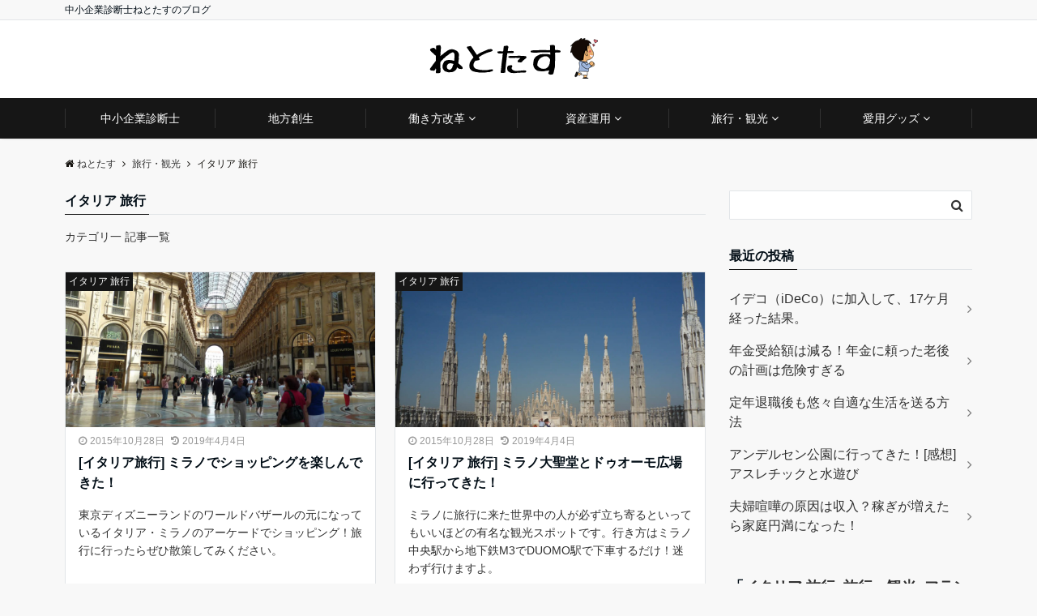

--- FILE ---
content_type: text/html; charset=UTF-8
request_url: https://netotas.net/category/travel/italy
body_size: 12647
content:
<!DOCTYPE html>
<html lang="ja" dir="ltr"><head prefix="og: http://ogp.me/ns# fb: http://ogp.me/ns/fb# article: http://ogp.me/ns/article#"><meta charset="UTF-8"><meta name="viewport" content="width=device-width,initial-scale=1.0"><meta name="keywords" content="イタリア 旅行" ><meta name="description" content="イタリア 旅行 - カテゴリ一 記事一覧"><meta name="twitter:card" content="summary_large_image"><meta name="twitter:site" content="netotas"><meta name="twitter:title" content="イタリア 旅行 - カテゴリ一 記事一覧 | ねとたす"><meta name="twitter:description" content="イタリア 旅行 - カテゴリ一 記事一覧" /><title>イタリア 旅行 &#8211; ねとたす</title><link rel='dns-prefetch' href='//ajax.googleapis.com' /><link rel='dns-prefetch' href='//maxcdn.bootstrapcdn.com' /><link rel="alternate" type="application/rss+xml" title="ねとたす &raquo; フィード" href="https://netotas.net/feed" /><link rel="alternate" type="application/rss+xml" title="ねとたす &raquo; コメントフィード" href="https://netotas.net/comments/feed" /><link rel="alternate" type="application/rss+xml" title="ねとたす &raquo; イタリア 旅行 カテゴリーのフィード" href="https://netotas.net/category/travel/italy/feed" /><link rel='stylesheet' id='wp-block-library-css'  href='https://netotas.net/wp/wp-includes/css/dist/block-library/style.min.css?ver=5.4.18' type='text/css' media='all' /><link rel='stylesheet' id='toc-screen-css'  href='https://netotas.net/wp/wp-content/plugins/table-of-contents-plus/screen.min.css?ver=2002' type='text/css' media='all' /><link rel='stylesheet' id='wordpress-popular-posts-css-css'  href='https://netotas.net/wp/wp-content/plugins/wordpress-popular-posts/assets/css/wpp.css?ver=5.1.0' type='text/css' media='all' /><link rel='stylesheet' id='emanon-swiper-css-css'  href='https://netotas.net/wp/wp-content/themes/emanon-business/lib/css/swiper.min.css?ver=5.4.18' type='text/css' media='all' /><link rel='stylesheet' id='emanon-style-min-css'  href='https://netotas.net/wp/wp-content/themes/emanon-pro/style-min.css?ver=5.4.18' type='text/css' media='all' /><link crossorigin="anonymous" rel='subresource' id='font-awesome-css'  href='https://maxcdn.bootstrapcdn.com/font-awesome/4.7.0/css/font-awesome.min.css?ver=5.4.18' type='text/css' media='all' /><script type='text/javascript'>/* <![CDATA[ */var wpp_params = {"sampling_active":"0","sampling_rate":"100","ajax_url":"https:\/\/netotas.net\/wp-json\/wordpress-popular-posts\/v1\/popular-posts","ID":"","token":"c3cf4096f4","debug":""};/* ]]> */</script><script type='text/javascript' src='https://netotas.net/wp/wp-content/plugins/wordpress-popular-posts/assets/js/wpp-5.0.0.min.js?ver=5.1.0'></script><link rel='https://api.w.org/' href='https://netotas.net/wp-json/' /><link rel="EditURI" type="application/rsd+xml" title="RSD" href="https://netotas.net/wp/xmlrpc.php?rsd" /><link rel="wlwmanifest" type="application/wlwmanifest+xml" href="https://netotas.net/wp/wp-includes/wlwmanifest.xml" /> <style type="text/css">.sfs-subscriber-count { width: 88px; overflow: hidden; height: 26px; color: #424242; font: 9px Verdana, Geneva, sans-serif; letter-spacing: 1px; }.sfs-count { width: 86px; height: 17px; line-height: 17px; margin: 0 auto; background: #ccc; border: 1px solid #909090; border-top-color: #fff; border-left-color: #fff; }.sfs-count span { display: inline-block; height: 11px; line-height: 12px; margin: 2px 1px 2px 2px; padding: 0 2px 0 3px; background: #e4e4e4; border: 1px solid #a2a2a2; border-bottom-color: #fff; border-right-color: #fff; }.sfs-stats { font-size: 6px; line-height: 6px; margin: 1px 0 0 1px; word-spacing: 2px; text-align: center; text-transform: uppercase; }</style><style type="text/css">div#toc_container {width: 66%;}div#toc_container ul li {font-size: 85%;}</style><style>/*---main color--*/#gnav,.global-nav li ul li,.mb-horizontal-nav{background-color:#161616;}.fa,.required,.widget-line a{color:#161616;}#wp-calendar a{color:#161616;font-weight: bold;}.cat-name, .sticky .cat-name{background-color:#161616;}.pagination a:hover,.pagination .current{background-color:#161616;border:solid 1px #161616;}.wpp-list li a:before{background-color:#161616;}.loader{position:absolute;top:0;left:0;bottom:0;right:0;margin:auto;border-left:6px solid #161616;}/*--link color--*/#gnav .global-nav .current-menu-item > a,#gnav .global-nav .current-menu-item > a .fa,#modal-global-nav-container .current-menu-item a,#modal-global-nav-container .sub-menu .current-menu-item a,.side-widget .current-menu-item a,.mb-horizontal-nav-inner .current-menu-item a,.mb-horizontal-nav-inner .current-menu-item a .fa,.entry-title a:active,.pagination a,.post-nav .fa{color:#777;}.global-nav-default > li:first-child:before, .global-nav-default > li:after{background-color:#777;}.article-body a{color:#777;}.follow-line a{color:#161616;}.author-profile-text .author-name a{color:#777;}.recommend-date a {display:block;text-decoration:none;color:#000c15;}.next-page .post-page-numbers.current span{background-color:#aaa;color:#fff;}.next-page a span {background-color:#fff;color:#777;}.comment-page-link .page-numbers{background-color:#fff;color:#777;}.comment-page-link .current{background-color:#aaa;color:#fff;}.side-widget li a:after{color:#777;}blockquote a, .box-default a, .box-info a{color:#777;}.follow-user-url a:hover .fa{color:#777;}.popular-post-rank{border-color:#777 transparent transparent transparent;}/*--link hover--*/a:hover,.global-nav a:hover,.side-widget a:hover,.side-widget li a:hover:before,#wp-calendar a:hover,.entry-title a:hover,.footer-follow-btn a:hover .fa{color:#aaa;}.scroll-nav-inner li:after{background-color:#aaa;}.featured-title h2:hover{color:#aaa;}.author-profile-text .author-name a:hover{color:#aaa;}follow-user-url a:hover .fa{color:#aaa;}.next-page a span:hover{background-color:#aaa;color:#fff;}.comment-page-link .page-numbers:hover{background-color:#aaa;color:#fff;}.tagcloud a:hover{border:solid 1px #aaa;color:#aaa;}blockquote a:hover, .box-default a:hover, .box-info a:hover{color:#aaa;}#modal-global-nav-container .global-nav-default li a:hover{color:#aaa;}.side-widget li a:hover:after{color:#aaa;}.widget-contact a:hover .fa{color:#aaa;}#sidebar-cta {border:solid 4px #aaa;}.popular-post li a:hover .popular-post-rank{border-color:#aaa transparent transparent transparent;}/*--btn color--*/.btn-more{background-color:#9b8d77;border:solid 1px #9b8d77;}.btn a{background-color:#9b8d77;color:#fff;}.btn a:hover{color:#fff;}.btn-border{display:block;padding:8px 16px;border:solid 1px #9b8d77;}.btn-border .fa{color:#9b8d77;}input[type=submit]{background-color:#9b8d77;color:#fff;}/* gutenberg File */.wp-block-file .wp-block-file__button{display:inline-block;padding:8px 32px!important;border-radius:4px!important;line-height:1.5!important;border-bottom:solid 3px rgba(0,0,0,0.2)!important;background-color:#9b8d77!important;color:#fff!important;font-size:16px!important}/* gutenberg button */.wp-block-button a{text-decoration:none;}/* gutenberg Media & Text */.wp-block-media-text p{line-height:1;margin-bottom:16px;}/* gutenberg pullquote */.wp-block-pullquote blockquote{margin:0!important;border:none!important;quotes:none!important;background-color:inherit!important;}.wp-block-pullquote{border-top:3px solid #e2e5e8;border-bottom:3px solid #e2e5e8;color:#303030;}/*--header-*/.header-area-height{height:96px;}.header-brand {line-height:96px;}.header,.header-area-height-line #gnav{background-color:#fff;}.top-bar{background-color:#f8f8f8;}.site-description {color:#000c15}.header-table .site-description{line-height:1.5;font-size:12px;}.header-site-name a{color:#000c15}.header-site-name a:hover{color:#aaa;}.header-logo img, .modal-header-logo img{max-height:50px;}.global-nav-line li a{color:#000c15;}#mb-scroll-nav .header-site-name a{color:#000c15;font-size:16px;}#mb-scroll-nav .header-site-name a:hover{color:#aaa;}@media screen and ( min-width: 768px ){.header-site-name a{font-size:24px;}.header-area-height,.header-widget{height:96px;}.header-brand {line-height:96px;}}@media screen and ( min-width: 992px ){.header-logo img{max-height:50px;}}/*--modal menu--*/.modal-menu{position:absolute;top:50%;right:0;-webkit-transform:translateY(-50%);transform:translateY(-50%);z-index:999;}.modal-menu .modal-gloval-icon{float:left;margin-bottom:6px;}.modal-menu .slicknav_no-text{margin:0;}.modal-menu .modal-gloval-icon-bar{display:block;width:32px;height:3px;border-radius:4px;-webkit-transition:all 0.2s;transition:all 0.2s;}.modal-menu .modal-gloval-icon-bar + .modal-gloval-icon-bar{margin-top:6px;}.modal-menu .modal-menutxt{display:block;text-align:center;font-size:12px;font-size:1.2rem;color:#000c15;}.modal-menu .modal-gloval-icon-bar{background-color:#9b8d77;}#modal-global-nav-container{background-color:#fff;}#modal-global-nav-container .modal-header-site-name a{color:#000c15;}#modal-global-nav-container .global-nav li ul li{background-color:#fff;}#modal-global-nav-container .global-nav-default li a{color:#000c15;}/*--featured section--*/.featured{position:relative;overflow:hidden;background-color:#e8edf8;}.featured:before{position:absolute;content:"";top:0;right:0;bottom:0;left:0;background-image:url(https://netotas.net/wp/wp-content/themes/emanon-business/lib/images/emanon-header-img.jpg);background-position:center;background-size:cover;background-repeat:no-repeat;opacity:1;-webkit-filter:blur(0px);filter: blur(0px);-webkit-transform: translate(0);transform: translate(0);}.featured-overlay{position: absolute;top:0;left:0;right:0;bottom:0;background:url(https://netotas.net/wp/wp-content/themes/emanon-pro/lib/images/overlay-dots.png);margin:auto;z-index:200;}/*--slick slider for front page & LP--*/.slick-slider{-moz-box-sizing:border-box;box-sizing:border-box;-webkit-user-select:none;-moz-user-select:none;-ms-user-select:none;user-select:none;-webkit-touch-callout:none;-khtml-user-select:none;-ms-touch-action:pan-y;touch-action:pan-y;-webkit-tap-highlight-color:rgba(0,0,0,0)}.slick-list,.slick-slider{display:block;position:relative}.slick-list{overflow:hidden;margin:0;padding:0}.slick-list:focus{outline:0}.slick-list.dragging{cursor:pointer;cursor:hand}.slick-slider .slick-list,.slick-slider .slick-track{-webkit-transform:translate3d(0,0,0);-moz-transform:translate3d(0,0,0);-ms-transform:translate3d(0,0,0);-o-transform:translate3d(0,0,0);transform:translate3d(0,0,0)}.slick-track{display:block;position:relative;top:0;left:0;margin:40px 0}.slick-track:after,.slick-track:before{display:table;content:''}.slick-track:after{clear:both}.slick-loading .slick-track{visibility:hidden}.slick-slide{display:none;float:left;height:100%;min-height:1px}[dir='rtl'].slick-slide{float:right}.slick-slide.slick-loading img{display:none}.slick-slide.dragging img{pointer-events:none}.slick-initialized .slick-slide{display:block}.slick-loading .slick-slide{visibility:hidden}.slick-vertical .slick-slide{display:block;height:auto;border:solid 1px transparent}.slick-arrow.slick-hidden{display:none}.slick-next:before,.slick-prev:before{content:""}.slick-next{display:block;position:absolute;top:50%;right:-11px;padding:0;width:16px;height:16px;border-color:#777;border-style:solid;border-width:3px 3px 0 0;background-color:transparent;cursor:pointer;text-indent:-9999px;-webkit-transform:rotate(45deg);-moz-transform:rotate(45deg);-ms-transform:rotate(45deg);-o-transform:rotate(45deg);transform:rotate(45deg)}.slick-prev{display:block;position:absolute;top:50%;left:-11px;padding:0;width:16px;height:16px;border-color:#777;border-style:solid;border-width:3px 3px 0 0;background-color:transparent;cursor:pointer;text-indent:-9999px;-webkit-transform:rotate(-135deg);-moz-transform:rotate(-135deg);-ms-transform:rotate(-135deg);-o-transform:rotate(-135deg);transform:rotate(-135deg)}@media screen and ( min-width: 768px ){.slick-next{right:-32px;width:32px;height:32px;}.slick-prev{left:-32px;width:32px;height:32px;}}/*---下ボーダー（2カラー）--*/.front-top-widget-box h2, .front-bottom-widget-box h2{margin-bottom: -1px;}.front-top-widget-box h2 > span, .front-bottom-widget-box h2 > span{display:inline-block;padding:0 4px 4px 0;border-bottom:solid 1px #161616;}.entry-header {border-bottom:solid 1px #e2e5e8;}.entry-header h2{margin-bottom: -1px;}.entry-header h2 > span{display:inline-block;padding:0 4px 4px 0;border-bottom:solid 1px #161616;}.archive-title {border-bottom:solid 1px #e2e5e8;}.archive-title h1{margin-bottom: -1px;}.archive-title h1 > span{display:inline-block;padding:0 4px 4px 0;border-bottom:solid 1px #161616;}/*--h2 style--*//*---左ボーダー＋背景--*/.article-body h2{padding:8px 0 8px 12px;border-left:solid 4px #161616;background-color:#f0f0f0;}/*--h3 style--*//*--下ボーダー--*/.article-body h3:not(.block-pr-box-heading):not(.block-cta-heading):not(.block-pricing-table-heading):not(.block-member-name):not(.showcase-box-heading),.page-bottom-widget h3{padding:6px 0;border-bottom:solid 2px #161616;}/*--h4 style--*//*---無し--*/.article-body h4{padding:4px 0;}/*--sidebar style--*//*---下ボーダー（2カラー）--*/.side-widget-title {border-bottom:1px solid #e2e5e8;}.side-widget-title h3 {margin-bottom: -1px;}.side-widget-title span{display:inline-block;padding:0 4px 4px 0;border-bottom:solid 1px #161616;}/*--post cta--*/.cta-post{border-top:5px solid #161616;border-bottom:solid 5px #161616;}/*--post cta common--*/.cta-common-background{background-color:#fff;}.cta-common-title h3{color:#000c15;}.cta-common-text, .cta-common-text h3, .cta-common-text h4, .cta-common-text h5, .cta-common-text h6{color:#303030;}.cta-common-btn a{background-color:#9b8d77;color:#fff;}.cta-common-btn input[type=submit]{background-color:#9b8d77;color:#fff;border-top:solid 2px rgba(255,255,255,0.2);border-bottom:solid 4px rgba(0,0,0,0.2);}/*--post cta a--*/.cta-a-background{background-color:#fff;}.cta-a-title h3{color:#000c15;}.cta-a-text, .cta-a-text h3, .cta-a-text h4, .cta-a-text h5, .cta-a-text h6{color:#303030;}.cta-a-btn a{background-color:#9b8d77;color:#fff;}.cta-a-btn input[type=submit]{background-color:#9b8d77;color:#fff;border-top:solid 2px rgba(255,255,255,0.2);border-bottom:solid 4px rgba(0,0,0,0.2);}/*--post cta b--*/.cta-b-background{background-color:#fff;}.cta-b-title h3{color:#000c15;}.cta-b-text, .cta-b-text h3, .cta-b-text h4, .cta-b-text h5, .cta-b-text h6{color:#303030;}.cta-b-btn a{background-color:#9b8d77;color:#fff;}.cta-b-btn input[type=submit]{background-color:#9b8d77;color:#fff;border-top:solid 2px rgba(255,255,255,0.2);border-bottom:solid 4px rgba(0,0,0,0.2);}/*--post cta c-*/.cta-c-background{background-color:#fff;}.cta-c-title h3{color:#000c15;}.cta-c-text, .cta-c-text h3, .cta-c-text h4, .cta-c-text h5, .cta-c-text h6{color:#303030;}.cta-c-btn a{background-color:#9b8d77;color:#fff;}.cta-c-btn input[type=submit]{background-color:#9b8d77;color:#fff;border-top:solid 2px rgba(255,255,255,0.2);border-bottom:solid 4px rgba(0,0,0,0.2);}/*--post cta d--*/.cta-d-background{background-color:#fff;}.cta-d-title h3{color:#000c15;}.cta-d-text, .cta-d-text h3, .cta-d-text h4, .cta-d-text h5, .cta-d-text h6{color:#303030;}.cta-d-btn a{background-color:#9b8d77;color:#fff;}.cta-d-btn input[type=submit]{background-color:#9b8d77;color:#fff;border-top:solid 2px rgba(255,255,255,0.2);border-bottom:solid 4px rgba(0,0,0,0.2);}@media screen and ( min-width: 768px ){.cta-common-image{float:left;padding-right:4%;width:50%}.cta-a-image{float:left;padding-right:4%;width:50%}.cta-c-image{float:left;padding-right:4%;width:50%}.cta-d-image{float:left;padding-right:4%;width:50%}}/*--article footer--*/.article-footer{padding:32px 16px 24px 16px;}@media screen and (min-width: 992px){.article-footer{padding:64px 32px 56px 32px;}}@media screen and (min-width: 1200px){.article-footer{padding:64px 72px 56px 72px;}}/*--remodal's necessary styles--*/html.remodal-is-locked{overflow:hidden;-ms-touch-action:none;touch-action:none}.remodal{overflow:scroll;-webkit-overflow-scrolling:touch;}.remodal,[data-remodal-id]{display:none}.remodal-overlay{position:fixed;z-index:9998;top:-5000px;right:-5000px;bottom:-5000px;left:-5000px;display:none}.remodal-wrapper{position:fixed;z-index:9999;top:0;right:0;bottom:0;left:0;display:none;overflow:auto;text-align:center;-webkit-overflow-scrolling:touch}.remodal-wrapper:after{display:inline-block;height:100%;margin-left:-0.05em;content:""}.remodal-overlay,.remodal-wrapper{-webkit-backface-visibility:hidden;backface-visibility:hidden}.remodal{position:relative;outline:0;}.remodal-is-initialized{display:inline-block}/*--remodal's default mobile first theme--*/.remodal-bg.remodal-is-opened,.remodal-bg.remodal-is-opening{-webkit-filter:blur(3px);filter:blur(3px)}.remodal-overlay{background:rgba(43,46,56,.9)}.remodal-overlay.remodal-is-closing,.remodal-overlay.remodal-is-opening{-webkit-animation-duration:0.3s;animation-duration:0.3s;-webkit-animation-fill-mode:forwards;animation-fill-mode:forwards}.remodal-overlay.remodal-is-opening{-webkit-animation-name:c;animation-name:c}.remodal-overlay.remodal-is-closing{-webkit-animation-name:d;animation-name:d}.remodal-wrapper{padding:16px}.remodal{box-sizing:border-box;width:100%;-webkit-transform:translate3d(0,0,0);transform:translate3d(0,0,0);color:#2b2e38;background:#fff;}.remodal.remodal-is-closing,.remodal.remodal-is-opening{-webkit-animation-duration:0.3s;animation-duration:0.3s;-webkit-animation-fill-mode:forwards;animation-fill-mode:forwards}.remodal.remodal-is-opening{-webkit-animation-name:a;animation-name:a}.remodal.remodal-is-closing{-webkit-animation-name:b;animation-name:b}.remodal,.remodal-wrapper:after{vertical-align:middle}.remodal-close{position:absolute;top:-32px;right:0;display:block;overflow:visible;width:32px;height:32px;margin:0;padding:0;cursor:pointer;-webkit-transition:color 0.2s;transition:color 0.2s;text-decoration:none;color:#fff;border:0;outline:0;background:#b5b5b5;}.modal-global-nav-close{position:absolute;top:0;right:0;display:block;overflow:visible;width:32px;height:32px;margin:0;padding:0;cursor:pointer;-webkit-transition:color 0.2s;transition:color 0.2s;text-decoration:none;color:#fff;border:0;outline:0;background:#9b8d77;}.remodal-close:focus,.remodal-close:hover{color:#2b2e38}.remodal-close:before{font-family:Arial,Helvetica CY,Nimbus Sans L,sans-serif!important;font-size:32px;line-height:32px;position:absolute;top:0;left:0;display:block;width:32px;content:"\00d7";text-align:center;}.remodal-cancel,.remodal-confirm{font:inherit;display:inline-block;overflow:visible;min-width:110px;margin:0;padding:9pt 0;cursor:pointer;-webkit-transition:background 0.2s;transition:background 0.2s;text-align:center;vertical-align:middle;text-decoration:none;border:0;outline:0}.remodal-confirm{color:#fff;background:#81c784}.remodal-confirm:focus,.remodal-confirm:hover{background:#66bb6a}.remodal-cancel{color:#fff;background:#e57373}.remodal-cancel:focus,.remodal-cancel:hover{background:#ef5350}.remodal-cancel::-moz-focus-inner,.remodal-close::-moz-focus-inner,.remodal-confirm::-moz-focus-inner{padding:0;border:0}@-webkit-keyframes a{0%{-webkit-transform:scale(1.05);transform:scale(1.05);opacity:0}to{-webkit-transform:none;transform:none;opacity:1}}@keyframes a{0%{-webkit-transform:scale(1.05);transform:scale(1.05);opacity:0}to{-webkit-transform:none;transform:none;opacity:1}}@-webkit-keyframes b{0%{-webkit-transform:scale(1);transform:scale(1);opacity:1}to{-webkit-transform:scale(0.95);transform:scale(0.95);opacity:0}}@keyframes b{0%{-webkit-transform:scale(1);transform:scale(1);opacity:1}to{-webkit-transform:scale(0.95);transform:scale(0.95);opacity:0}}@-webkit-keyframes c{0%{opacity:0}to{opacity:1}}@keyframes c{0%{opacity:0}to{opacity:1}}@-webkit-keyframes d{0%{opacity:1}to{opacity:0}}@keyframes d{0%{opacity:1}to{opacity:0}}@media only screen and (min-width:641px){.remodal{max-width:700px}}.lt-ie9 .remodal-overlay{background:#2b2e38}.lt-ie9 .remodal{width:700px}/*--footer cta --*//*--footer--*/.footer{background-color:#232323;color:#b5b5b5;}.footer a,.footer .fa{color:#b5b5b5;}.footer a:hover{color:#fff;}.footer a:hover .fa{color:#fff;}.footer-nav li{border-right:solid 1px #b5b5b5;}.footer-widget-box h2,.footer-widget-box h3,.footer-widget-box h4,.footer-widget-box h5,.footer-widget-box h6{color:#b5b5b5;}.footer-widget-box h3{border-bottom:solid 1px #b5b5b5;}.footer-widget-box a:hover .fa{color:#fff;}.footer-widget-box #wp-calendar caption{border:solid 1px #b5b5b5;border-bottom: none;}.footer-widget-box #wp-calendar th{border:solid 1px #b5b5b5;}.footer-widget-box #wp-calendar td{border:solid 1px #b5b5b5;}.footer-widget-box #wp-calendar a:hover{color:#fff;}.footer-widget-box .tagcloud a{border:solid 1px #b5b5b5;}.footer-widget-box .tagcloud a:hover{border:solid 1px #fff;}.footer-widget-box .wpp-list .wpp-excerpt, .footer-widget-box .wpp-list .post-stats, .footer-widget-box .wpp-list .post-stats a{color:#b5b5b5;}.footer-widget-box .wpp-list a:hover{color:#fff;}.footer-widget-box select{border:solid 1px #b5b5b5;color:#b5b5b5;}.footer-widget-box .widget-contact a:hover .fa{color:#fff;}@media screen and ( min-width: 768px ){.footer a:hover .fa{color:#b5b5b5;}}/*--lp header image cover--*/.lp-header{height:500px;}.lp-header:before,.lp-header-image:before{position:absolute;top:0;left:0;right:0;bottom:0;background:linear-gradient(135deg, #000, #000)fixed;opacity:0.5;content: "";z-index: 100;}.header-title, .header-target-message{color: #fff;}.header-sub-title{color:#fff;}.header-btn-bg a{border-bottom:none;border-radius:0;background-color:#9b8d77;color:#fff;}.header-btn-bg a:hover{background-color:#9b8d77;border-radius:inherit;-webkit-transform:inherit;transform:inherit;color:#fff;}.header-btn-bg:before{content:'';position:absolute;border:solid 3px #9b8d77;top:0;right:0;bottom:0;left:0;-webkit-transition:.2s ease-in-out;transition:.2s ease-in-out;z-index:-1;}.header-btn-bg:hover:before{top:-8px;right:-8px;bottom:-8px;left:-8px}@media screen and ( max-width: 767px ){.header-message{right:0;left:0;}}@media screen and ( min-width: 768px ){.header-message{right:0;left:0;}}/*--lp content section--*/#lp-content-section {background-color:#f8f8f8;}/*--page custom css--*/</style><style>.simplemap img{max-width:none !important;padding:0 !important;margin:0 !important;}.staticmap,.staticmap img{max-width:100% !important;height:auto !important;}.simplemap .simplemap-content{display:none;}</style><style type="text/css">.broken_link, a.broken_link {text-decoration: line-through;}</style><style>.eb-price-section .bottom-arrow{display: none}/*--btn--*/.cta-popup-footer .btn{border-top:none;border-bottom: none;}</style><meta name="google-site-verification" content="nFibSxBy8mKgB_pjCpw_C9vp2E_tFnUtCu4pT47rD_U" /><script>(function(w,d,s,l,i){w[l]=w[l]||[];w[l].push({'gtm.start':new Date().getTime(),event:'gtm.js'});var f=d.getElementsByTagName(s)[0],j=d.createElement(s),dl=l!='dataLayer'?'&l='+l:'';j.async=true;j.src='https://www.googletagmanager.com/gtm.js?id='+i+dl;f.parentNode.insertBefore(j,f);})(window,document,'script','dataLayer','GTM-TLC43R');</script></head><body id="top" class="archive category category-italy category-99"><noscript><iframe src="https://www.googletagmanager.com/ns.html?id=GTM-TLC43R"height="0" width="0" style="display:none;visibility:hidden"></iframe></noscript><header id="header-wrapper" itemscope itemtype="http://schema.org/WPHeader"><div class="top-bar"><div class="container"><div class="col12"><p class="site-description" itemprop="description">中小企業診断士ねとたすのブログ</p></div></div></div><div class="header"><div class="container header-area-height"><div class="col12 header-col-center header-brand"><div class="header-table"><div class="header-logo"><a href="https://netotas.net/"><img src="https://netotas.net/wp/wp-content/uploads/2015/12/logo.png" alt="ねとたす" ></a></div></div></div><div class="modal-menu js-modal-menu"><a href="#modal-global-nav" data-remodal-target="modal-global-nav"><span class="modal-menutxt">Menu</span><span class="modal-gloval-icon"><span class="modal-gloval-icon-bar"></span><span class="modal-gloval-icon-bar"></span><span class="modal-gloval-icon-bar"></span></span></a></div></div><div class="remodal" data-remodal-id="modal-global-nav" data-remodal-options="hashTracking:false"><button data-remodal-action="close" class="remodal-close modal-global-nav-close"></button><div id="modal-global-nav-container"><div class="modal-header-logo"><a href="https://netotas.net/"><img src="https://netotas.net/wp/wp-content/uploads/2015/12/logo.png" alt="ねとたす" ></a></div><nav><ul id="menu-navi%ef%bc%88%e3%83%98%e3%83%83%e3%83%80%e3%83%bc%ef%bc%89" class="global-nav global-nav-default"><li id="menu-item-9304" class="menu-item menu-item-type-taxonomy menu-item-object-category menu-item-9304"><a href="https://netotas.net/category/smec">中小企業診断士</a></li><li id="menu-item-9303" class="menu-item menu-item-type-taxonomy menu-item-object-category menu-item-9303"><a href="https://netotas.net/category/rol">地方創生</a></li><li id="menu-item-9803" class="menu-item menu-item-type-taxonomy menu-item-object-category menu-item-has-children menu-item-9803"><a href="https://netotas.net/category/work">働き方改革</a><ul class="sub-menu"><li id="menu-item-9804" class="menu-item menu-item-type-taxonomy menu-item-object-category menu-item-9804"><a href="https://netotas.net/category/work/affiliate">アフィリエイト</a></li></ul></li><li id="menu-item-9805" class="menu-item menu-item-type-taxonomy menu-item-object-category menu-item-has-children menu-item-9805"><a href="https://netotas.net/category/asset-management">資産運用</a><ul class="sub-menu"><li id="menu-item-9806" class="menu-item menu-item-type-taxonomy menu-item-object-category menu-item-9806"><a href="https://netotas.net/category/asset-management/ideco">個人型確定拠出年金（iDeCo）</a></li></ul></li><li id="menu-item-9305" class="menu-item menu-item-type-taxonomy menu-item-object-category current-category-ancestor current-menu-ancestor current-menu-parent current-category-parent menu-item-has-children menu-item-9305"><a href="https://netotas.net/category/travel">旅行・観光</a><ul class="sub-menu"><li id="menu-item-9802" class="menu-item menu-item-type-taxonomy menu-item-object-category menu-item-9802"><a href="https://netotas.net/category/travel/maldives">モルディブ 旅行</a></li><li id="menu-item-9800" class="menu-item menu-item-type-taxonomy menu-item-object-category menu-item-9800"><a href="https://netotas.net/category/travel/france">フランス 旅行</a></li><li id="menu-item-9799" class="menu-item menu-item-type-taxonomy menu-item-object-category menu-item-9799"><a href="https://netotas.net/category/travel/deutschland">ドイツ 旅行</a></li><li id="menu-item-9796" class="menu-item menu-item-type-taxonomy menu-item-object-category current-menu-item menu-item-9796"><a href="https://netotas.net/category/travel/italy" aria-current="page">イタリア 旅行</a></li><li id="menu-item-9797" class="menu-item menu-item-type-taxonomy menu-item-object-category menu-item-9797"><a href="https://netotas.net/category/travel/nederland">オランダ 旅行</a></li><li id="menu-item-9798" class="menu-item menu-item-type-taxonomy menu-item-object-category menu-item-9798"><a href="https://netotas.net/category/travel/swiss">スイス 旅行</a></li></ul></li><li id="menu-item-9595" class="menu-item menu-item-type-taxonomy menu-item-object-category menu-item-has-children menu-item-9595"><a href="https://netotas.net/category/goods">愛用グッズ</a><ul class="sub-menu"><li id="menu-item-9596" class="menu-item menu-item-type-taxonomy menu-item-object-category menu-item-9596"><a href="https://netotas.net/category/camera">デジカメ</a></li></ul></li></ul></nav></div></div></div></header><div id="gnav" class="default-nav"><div class="container"><div class="col12"><nav id="menu"><ul id="menu-navi%ef%bc%88%e3%83%98%e3%83%83%e3%83%80%e3%83%bc%ef%bc%89-1" class="global-nav global-nav-default"><li class="menu-item menu-item-type-taxonomy menu-item-object-category menu-item-9304"><a href="https://netotas.net/category/smec">中小企業診断士</a></li><li class="menu-item menu-item-type-taxonomy menu-item-object-category menu-item-9303"><a href="https://netotas.net/category/rol">地方創生</a></li><li class="menu-item menu-item-type-taxonomy menu-item-object-category menu-item-has-children menu-item-9803"><a href="https://netotas.net/category/work">働き方改革</a><ul class="sub-menu"><li class="menu-item menu-item-type-taxonomy menu-item-object-category menu-item-9804"><a href="https://netotas.net/category/work/affiliate">アフィリエイト</a></li></ul></li><li class="menu-item menu-item-type-taxonomy menu-item-object-category menu-item-has-children menu-item-9805"><a href="https://netotas.net/category/asset-management">資産運用</a><ul class="sub-menu"><li class="menu-item menu-item-type-taxonomy menu-item-object-category menu-item-9806"><a href="https://netotas.net/category/asset-management/ideco">個人型確定拠出年金（iDeCo）</a></li></ul></li><li class="menu-item menu-item-type-taxonomy menu-item-object-category current-category-ancestor current-menu-ancestor current-menu-parent current-category-parent menu-item-has-children menu-item-9305"><a href="https://netotas.net/category/travel">旅行・観光</a><ul class="sub-menu"><li class="menu-item menu-item-type-taxonomy menu-item-object-category menu-item-9802"><a href="https://netotas.net/category/travel/maldives">モルディブ 旅行</a></li><li class="menu-item menu-item-type-taxonomy menu-item-object-category menu-item-9800"><a href="https://netotas.net/category/travel/france">フランス 旅行</a></li><li class="menu-item menu-item-type-taxonomy menu-item-object-category menu-item-9799"><a href="https://netotas.net/category/travel/deutschland">ドイツ 旅行</a></li><li class="menu-item menu-item-type-taxonomy menu-item-object-category current-menu-item menu-item-9796"><a href="https://netotas.net/category/travel/italy" aria-current="page">イタリア 旅行</a></li><li class="menu-item menu-item-type-taxonomy menu-item-object-category menu-item-9797"><a href="https://netotas.net/category/travel/nederland">オランダ 旅行</a></li><li class="menu-item menu-item-type-taxonomy menu-item-object-category menu-item-9798"><a href="https://netotas.net/category/travel/swiss">スイス 旅行</a></li></ul></li><li class="menu-item menu-item-type-taxonomy menu-item-object-category menu-item-has-children menu-item-9595"><a href="https://netotas.net/category/goods">愛用グッズ</a><ul class="sub-menu"><li class="menu-item menu-item-type-taxonomy menu-item-object-category menu-item-9596"><a href="https://netotas.net/category/camera">デジカメ</a></li></ul></li></ul></nav></div></div></div><div class="content"><div class="container"><div class="content-inner"><nav id="breadcrumb" class="rcrumbs clearfix"><ol itemscope itemtype="http://schema.org/BreadcrumbList"><li itemprop="itemListElement" itemscope itemtype="http://schema.org/ListItem"><a itemprop="item" href="https://netotas.net/"><i class="fa fa-home"></i><span itemprop="name">ねとたす</span></a><i class="fa fa-angle-right"></i><meta itemprop="position" content="1" /></li><li itemprop="itemListElement" itemscope itemtype="http://schema.org/ListItem"><a itemprop="item" href="https://netotas.net/category/travel"><span itemprop="name">旅行・観光</span></a><i class="fa fa-angle-right"></i><meta itemprop="position" content="2" /></li><li><span>イタリア 旅行</span></li></ol></nav></div><main><div class="col-main clearfix"><div class="archive-title"><h1><span>イタリア 旅行</span></h1></div><div class="archive-description"><p>カテゴリ一 記事一覧</p></div><div class="clearfix post-6099 post type-post status-publish format-standard has-post-thumbnail category-italy tag-122 tag-124 two-column ar-two-column au-two-column"><article class="archive-list"><div class="eye-catch"><a class="image-link-border" href="https://netotas.net/milano-galleria"><img width="524" height="262" src="https://netotas.net/wp/wp-content/uploads/2015/10/Ru6713984797k897.jpg" class="attachment-small-thumbnail size-small-thumbnail wp-post-image" alt="[イタリア旅行] ミラノでショッピング" srcset="https://netotas.net/wp/wp-content/uploads/2015/10/Ru6713984797k897.jpg 1200w, https://netotas.net/wp/wp-content/uploads/2015/10/Ru6713984797k897-300x150.jpg 300w, https://netotas.net/wp/wp-content/uploads/2015/10/Ru6713984797k897-1024x512.jpg 1024w" sizes="(max-width: 524px) 100vw, 524px" /></a><span class="cat-name"><a href="https://netotas.net/category/travel/italy">イタリア 旅行</a></span></div><header class="archive-header"><ul class="post-meta clearfix"><li><i class="fa fa-clock-o"></i><time class="date published" datetime="2015-10-28">2015年10月28日</time></li><li><i class="fa fa-history"></i><time class="date updated" datetime="2019-04-04">2019年4月4日</time></li></ul ><h2 class="archive-header-title"><a href="https://netotas.net/milano-galleria">[イタリア旅行] ミラノでショッピングを楽しんできた！</a></h2><p>東京ディズニーランドのワールドバザールの元になっているイタリア・ミラノのアーケードでショッピング！旅行に行ったらぜひ散策してみください。</p></header></article><article class="archive-list"><div class="eye-catch"><a class="image-link-border" href="https://netotas.net/milano-duomo"><img width="524" height="262" src="https://netotas.net/wp/wp-content/uploads/2015/10/T6713984797k897.jpg" class="attachment-small-thumbnail size-small-thumbnail wp-post-image" alt="[イタリア 旅行] ミラノ大聖堂とドゥオーモ広場" srcset="https://netotas.net/wp/wp-content/uploads/2015/10/T6713984797k897.jpg 1200w, https://netotas.net/wp/wp-content/uploads/2015/10/T6713984797k897-300x150.jpg 300w, https://netotas.net/wp/wp-content/uploads/2015/10/T6713984797k897-1024x512.jpg 1024w" sizes="(max-width: 524px) 100vw, 524px" /></a><span class="cat-name"><a href="https://netotas.net/category/travel/italy">イタリア 旅行</a></span></div><header class="archive-header"><ul class="post-meta clearfix"><li><i class="fa fa-clock-o"></i><time class="date published" datetime="2015-10-28">2015年10月28日</time></li><li><i class="fa fa-history"></i><time class="date updated" datetime="2019-04-04">2019年4月4日</time></li></ul ><h2 class="archive-header-title"><a href="https://netotas.net/milano-duomo">[イタリア 旅行] ミラノ大聖堂とドゥオーモ広場に行ってきた！</a></h2><p>ミラノに旅行に来た世界中の人が必ず立ち寄るといってもいいほどの有名な観光スポットです。行き方はミラノ中央駅から地下鉄M3でDUOMO駅で下車するだけ！迷わず行けますよ。</p></header></article><article class="archive-list"><div class="widget_text ad-infeed-sp"><div class="textwidget custom-html-widget"><script async src="//pagead2.googlesyndication.com/pagead/js/adsbygoogle.js"></script><ins class="adsbygoogle"     style="display:block"     data-ad-format="fluid"     data-ad-layout-key="-6e+de+5b-24-8m"     data-ad-client="ca-pub-4044568262726724"     data-ad-slot="7429041801"></ins><script>     (adsbygoogle = window.adsbygoogle || []).push({});</script></div></div></article><article class="archive-list"><div class="eye-catch"><a class="image-link-border" href="https://netotas.net/venezia"><img width="484" height="262" src="https://netotas.net/wp/wp-content/uploads/2015/05/P1010569e.jpg" class="attachment-small-thumbnail size-small-thumbnail wp-post-image" alt="ベネチアのリアルト橋" srcset="https://netotas.net/wp/wp-content/uploads/2015/05/P1010569e.jpg 1200w, https://netotas.net/wp/wp-content/uploads/2015/05/P1010569e-300x163.jpg 300w, https://netotas.net/wp/wp-content/uploads/2015/05/P1010569e-1024x555.jpg 1024w" sizes="(max-width: 484px) 100vw, 484px" /></a><span class="cat-name"><a href="https://netotas.net/category/travel/italy">イタリア 旅行</a></span></div><header class="archive-header"><ul class="post-meta clearfix"><li><i class="fa fa-clock-o"></i><time class="date published" datetime="2015-05-26">2015年5月26日</time></li><li><i class="fa fa-history"></i><time class="date updated" datetime="2019-04-04">2019年4月4日</time></li></ul ><h2 class="archive-header-title"><a href="https://netotas.net/venezia">[イタリア旅行記] ヴェネツィアを散策してきた</a></h2><p>水の都・ヴェネツィアを散策してきました。世界遺産にも登録されている憧れの観光地。イタリア旅行に行く方必見です！</p></header></article><article class="archive-list"><div class="eye-catch"><a class="image-link-border" href="https://netotas.net/vaporetto"><img width="349" height="262" src="https://netotas.net/wp/wp-content/uploads/2015/04/P1010403.jpg" class="attachment-small-thumbnail size-small-thumbnail wp-post-image" alt="[イタリア旅行記] ベネチアの水上バスで観光。事前に知っておくとよいこと" srcset="https://netotas.net/wp/wp-content/uploads/2015/04/P1010403.jpg 1000w, https://netotas.net/wp/wp-content/uploads/2015/04/P1010403-300x225.jpg 300w" sizes="(max-width: 349px) 100vw, 349px" /></a><span class="cat-name"><a href="https://netotas.net/category/travel/italy">イタリア 旅行</a></span></div><header class="archive-header"><ul class="post-meta clearfix"><li><i class="fa fa-clock-o"></i><time class="date published" datetime="2015-04-28">2015年4月28日</time></li><li><i class="fa fa-history"></i><time class="date updated" datetime="2019-04-04">2019年4月4日</time></li></ul ><h2 class="archive-header-title"><a href="https://netotas.net/vaporetto">[イタリア旅行記] ベネチアの水上バスで観光。事前に知っておくとよいこと</a></h2><p>ベネチアでは水上バスが移動手段になります。切符や乗り場はどこ？料金は？事前に知っておきたい内容をまとめましたので不安な方はぜひご覧ください。</p></header></article><article class="archive-list"><div class="widget_text ad-infeed-sp"><div class="textwidget custom-html-widget"><script async src="//pagead2.googlesyndication.com/pagead/js/adsbygoogle.js"></script><ins class="adsbygoogle"     style="display:block"     data-ad-format="fluid"     data-ad-layout-key="-6e+de+5b-24-8m"     data-ad-client="ca-pub-4044568262726724"     data-ad-slot="7429041801"></ins><script>     (adsbygoogle = window.adsbygoogle || []).push({});</script></div></div></article><article class="archive-list"><div class="eye-catch"><a class="image-link-border" href="https://netotas.net/milano-brig"><img width="544" height="262" src="https://netotas.net/wp/wp-content/uploads/2014/12/Italy-milano-to-Switzerland-brig-544x262.jpg" class="attachment-small-thumbnail size-small-thumbnail wp-post-image" alt="[イタリア旅行記] ミラノからツェルマット。行き当たりばったりは一人旅の醍醐味" /></a><span class="cat-name"><a href="https://netotas.net/category/travel/italy">イタリア 旅行</a></span></div><header class="archive-header"><ul class="post-meta clearfix"><li><i class="fa fa-clock-o"></i><time class="date published" datetime="2014-12-02">2014年12月2日</time></li><li><i class="fa fa-history"></i><time class="date updated" datetime="2019-04-08">2019年4月8日</time></li></ul ><h2 class="archive-header-title"><a href="https://netotas.net/milano-brig">[イタリア旅行記] ミラノからツェルマット。行き当たりばったりは一人旅の醍醐味</a></h2><p>ミラノから、マッターホルンのあるツェルマットに行く方は多そうですね。電車で行く方が大半だと思いますので、ツェルマットまでの行き方をまとめました。</p></header></article><article class="archive-list"><div class="eye-catch"><a class="image-link-border" href="https://netotas.net/milano-venezia"><img width="150" height="150" src="https://netotas.net/wp/wp-content/uploads/2014/12/P1010386e-150x1501.jpg" class="attachment-small-thumbnail size-small-thumbnail wp-post-image" alt="" /></a><span class="cat-name"><a href="https://netotas.net/category/travel/italy">イタリア 旅行</a></span></div><header class="archive-header"><ul class="post-meta clearfix"><li><i class="fa fa-clock-o"></i><time class="date published" datetime="2014-12-01">2014年12月1日</time></li><li><i class="fa fa-history"></i><time class="date updated" datetime="2017-02-26">2017年2月26日</time></li></ul ><h2 class="archive-header-title"><a href="https://netotas.net/milano-venezia">[イタリア旅行記] ミラノからベネチアへ電車で行く時の注意点</a></h2><p>ミラノからベネチアまで電車（ユーロスター）で移動したときに思った注意点をまとめました。料金もそこまでかからないので頑張れば日帰りでも大丈夫！</p></header></article><article class="archive-list"><div class="widget_text ad-infeed-sp"><div class="textwidget custom-html-widget"><script async src="//pagead2.googlesyndication.com/pagead/js/adsbygoogle.js"></script><ins class="adsbygoogle"     style="display:block"     data-ad-format="fluid"     data-ad-layout-key="-6e+de+5b-24-8m"     data-ad-client="ca-pub-4044568262726724"     data-ad-slot="7429041801"></ins><script>     (adsbygoogle = window.adsbygoogle || []).push({});</script></div></div></article><article class="archive-list"><div class="eye-catch"><a class="image-link-border" href="https://netotas.net/milano-centrale"><img width="349" height="262" src="https://netotas.net/wp/wp-content/uploads/2014/12/P1010374.jpg" class="attachment-small-thumbnail size-small-thumbnail wp-post-image" alt="[フランス旅行記] イタリアのストライキ" srcset="https://netotas.net/wp/wp-content/uploads/2014/12/P1010374.jpg 700w, https://netotas.net/wp/wp-content/uploads/2014/12/P1010374-300x225.jpg 300w" sizes="(max-width: 349px) 100vw, 349px" /></a><span class="cat-name"><a href="https://netotas.net/category/travel/italy">イタリア 旅行</a></span></div><header class="archive-header"><ul class="post-meta clearfix"><li><i class="fa fa-clock-o"></i><time class="date published" datetime="2014-12-01">2014年12月1日</time></li><li><i class="fa fa-history"></i><time class="date updated" datetime="2019-04-04">2019年4月4日</time></li></ul ><h2 class="archive-header-title"><a href="https://netotas.net/milano-centrale">[フランス旅行記] イタリアのストライキで予定が狂った話。みんなも注意してね。</a></h2><p>フランス・ニースから、イタリア・ミラノまで電車で5時間弱。イタリアのストライキに</p></header></article></div></div></main><aside class="col-sidebar sidebar"><div class="side-widget"><form role="search" method="get" class="search-form" action="https://netotas.net/"><label for="search-form-697843af728ef"></label><input type="search" id="search-form-697843af728ef" class="search-field" value="" name="s" /><button type="submit" class="search-submit"><i class="fa fa-search"></i></button></form></div><div class="side-widget"><div class="side-widget-title"><h3><span>最近の投稿</span></h3></div><ul><li><a href="https://netotas.net/ideco-17months-later">イデコ（iDeCo）に加入して、17ケ月経った結果。</a></li><li><a href="https://netotas.net/retirement-plans-pension-dangerous">年金受給額は減る！年金に頼った老後の計画は危険すぎる</a></li><li><a href="https://netotas.net/satisfying-life-after-retirement">定年退職後も悠々自適な生活を送る方法</a></li><li><a href="https://netotas.net/andersen-park">アンデルセン公園に行ってきた！[感想]アスレチックと水遊び</a></li><li><a href="https://netotas.net/family-happiness">夫婦喧嘩の原因は収入？稼ぎが増えたら家庭円満になった！</a></li></ul></div><div class="side-widget-fixed"><div class="side-widget"><div class="execphpwidget"><div class="pcnone"><h4 class="menu_underh2">「<a href="https://netotas.net/category/travel/italy" rel="category tag">イタリア 旅行</a>, <a href="https://netotas.net/category/travel" rel="category tag">旅行・観光</a>, <a href="https://netotas.net/category/travel/france" rel="category tag">フランス 旅行</a>」の人気記事</h4><div id="popular-post"><div><script type="text/javascript">$(function(){    $('#aside ul li').each(function(i){        $(this).attr('class','number' + (i+1));    });});</script><ul class="wpp-list"><li> <a href="https://netotas.net/vaporetto" class="wpp-post-title" target="_self">[イタリア旅行記] ベネチアの水上バスで観光。事前に知っておくとよいこと</a> <span class="wpp-meta post-stats"></span></li></ul></div></div></div><div class="side-widget"><div class="side-widget-title"><h3><span>運営者のプロフィール</span></h3></div><div id="my-profile"><div><img src="https://netotas.net/wp/wp-content/uploads/2019/04/netotas_icon_400.jpg" alt="ねとたす"></div><h4>ねとたす</h4><ul><li class="widget-twitter"><a href="https://twitter.com/netotas" target="_blank" rel="noreferrer"><i class="fa fa-twitter"></i></a></li></ul><div class="profile-text">33歳、中小企業診断士。コンサルタント。人材会社 → ITベンチャー執行役員 → 中小企業診断士。 自身でもサイトを運営していて、アフィリエイト広告収入20～30万円/月です。</div></div></div><div class="side-widget"><div class="side-widget-title"><h3><span>カテゴリ</span></h3></div><ul><li class="cat-item cat-item-188"><a href="https://netotas.net/category/work">働き方改革 <span class="small">(13)</span></a></li><li class="cat-item cat-item-189"><a href="https://netotas.net/category/work/affiliate">アフィリエイト <span class="small">(4)</span></a></li><li class="cat-item cat-item-190"><a href="https://netotas.net/category/asset-management">資産運用 <span class="small">(10)</span></a></li><li class="cat-item cat-item-191"><a href="https://netotas.net/category/asset-management/ideco">個人型確定拠出年金（iDeCo） <span class="small">(6)</span></a></li><li class="cat-item cat-item-142"><a href="https://netotas.net/category/rol/mie">三重のこと！ <span class="small">(28)</span></a></li><li class="cat-item cat-item-99 current-cat"><a aria-current="page" href="https://netotas.net/category/travel/italy">イタリア 旅行 <span class="small">(7)</span></a></li><li class="cat-item cat-item-100"><a href="https://netotas.net/category/travel/nederland">オランダ 旅行 <span class="small">(2)</span></a></li><li class="cat-item cat-item-101"><a href="https://netotas.net/category/travel/swiss">スイス 旅行 <span class="small">(6)</span></a></li><li class="cat-item cat-item-102"><a href="https://netotas.net/category/travel/deutschland">ドイツ 旅行 <span class="small">(6)</span></a></li><li class="cat-item cat-item-139"><a href="https://netotas.net/category/smec">中小企業診断士 <span class="small">(26)</span></a></li><li class="cat-item cat-item-97 current-cat-parent current-cat-ancestor"><a href="https://netotas.net/category/travel">旅行・観光 <span class="small">(25)</span></a></li><li class="cat-item cat-item-104"><a href="https://netotas.net/category/travel/france">フランス 旅行 <span class="small">(19)</span></a></li><li class="cat-item cat-item-184"><a href="https://netotas.net/category/camera">デジカメ・ミラーレス一眼 <span class="small">(8)</span></a></li><li class="cat-item cat-item-106"><a href="https://netotas.net/category/travel/maldives">モルディブ 旅行 <span class="small">(11)</span></a></li><li class="cat-item cat-item-134"><a href="https://netotas.net/category/goods">満足度100％おすすめグッズ！ <span class="small">(10)</span></a></li><li class="cat-item cat-item-160"><a href="https://netotas.net/category/rol">地方創生 <span class="small">(38)</span></a></li><li class="cat-item cat-item-176"><a href="https://netotas.net/category/how-to-use">使い方 <span class="small">(10)</span></a></li></ul></div><div class="widget_text side-widget"><div class="side-widget-title"><h3><span>相互リンク</span></h3></div><div class="textwidget custom-html-widget"><ul><li><a href="https://j-smec.com/">中小企業診断士の独学合格</a></li><li><a href="https://z-it.jp/">三重県の中小企業診断士</a></li></ul></div></div></div></aside></div></div><footer class="footer"><div class="container"><div class="col12"><div class="pagetop wow slideInUp"><a href="#top"><i class="fa fa-chevron-up" aria-hidden="true"></i><span class="br"></span>Page Top</a></div><ul id="menu-footer-nav" class="footer-nav"><li id="menu-item-9807" class="menu-item menu-item-type-taxonomy menu-item-object-category menu-item-9807"><a href="https://netotas.net/category/smec">中小企業診断士</a></li><li id="menu-item-9808" class="menu-item menu-item-type-taxonomy menu-item-object-category menu-item-9808"><a href="https://netotas.net/category/work">働き方改革</a></li><li id="menu-item-9809" class="menu-item menu-item-type-taxonomy menu-item-object-category menu-item-9809"><a href="https://netotas.net/category/asset-management">資産運用</a></li><li id="menu-item-9810" class="menu-item menu-item-type-taxonomy menu-item-object-category current-category-ancestor menu-item-9810"><a href="https://netotas.net/category/travel">旅行・観光</a></li><li id="menu-item-9811" class="menu-item menu-item-type-taxonomy menu-item-object-category menu-item-9811"><a href="https://netotas.net/category/goods">愛用グッズ</a></li></ul><div class="copyright"><small><a href="https://netotas.net">ねとたす</a></small></div></div></div></footer>        <script type="text/javascript">            (function(){                document.addEventListener('DOMContentLoaded', function(){                    let wpp_widgets = document.querySelectorAll('.popular-posts-sr');                    if ( wpp_widgets ) {                        for (let i = 0; i < wpp_widgets.length; i++) {                            let wpp_widget = wpp_widgets[i];                            WordPressPopularPosts.theme(wpp_widget);                        }                    }                });            })();        </script>                <script>            var WPPImageObserver = null;            function wpp_load_img(img) {                if ( ! 'imgSrc' in img.dataset || ! img.dataset.imgSrc )                    return;                img.src = img.dataset.imgSrc;                if ( 'imgSrcset' in img.dataset ) {                    img.srcset = img.dataset.imgSrcset;                    img.removeAttribute('data-img-srcset');                }                img.classList.remove('wpp-lazyload');                img.removeAttribute('data-img-src');                img.classList.add('wpp-lazyloaded');            }            function wpp_observe_imgs(){                let wpp_images = document.querySelectorAll('img.wpp-lazyload'),                    wpp_widgets = document.querySelectorAll('.popular-posts-sr');                if ( wpp_images.length || wpp_widgets.length ) {                    if ( 'IntersectionObserver' in window ) {                        WPPImageObserver = new IntersectionObserver(function(entries, observer) {                            entries.forEach(function(entry) {                                if (entry.isIntersecting) {                                    let img = entry.target;                                    wpp_load_img(img);                                    WPPImageObserver.unobserve(img);                                }                            });                        });                        if ( wpp_images.length ) {                            wpp_images.forEach(function(image) {                                WPPImageObserver.observe(image);                            });                        }                        if ( wpp_widgets.length ) {                            for (var i = 0; i < wpp_widgets.length; i++) {                                let wpp_widget_images = wpp_widgets[i].querySelectorAll('img.wpp-lazyload');                                if ( ! wpp_widget_images.length && wpp_widgets[i].shadowRoot ) {                                    wpp_widget_images = wpp_widgets[i].shadowRoot.querySelectorAll('img.wpp-lazyload');                                }                                if ( wpp_widget_images.length ) {                                    wpp_widget_images.forEach(function(image) {                                        WPPImageObserver.observe(image);                                    });                                }                            }                        }                    } /** Fallback for older browsers */                    else {                        if ( wpp_images.length ) {                            for (var i = 0; i < wpp_images.length; i++) {                                wpp_load_img(wpp_images[i]);                                wpp_images[i].classList.remove('wpp-lazyloaded');                            }                        }                        if ( wpp_widgets.length ) {                            for (var j = 0; j < wpp_widgets.length; j++) {                                let wpp_widget = wpp_widgets[j],                                    wpp_widget_images = wpp_widget.querySelectorAll('img.wpp-lazyload');                                if ( ! wpp_widget_images.length && wpp_widget.shadowRoot ) {                                    wpp_widget_images = wpp_widget.shadowRoot.querySelectorAll('img.wpp-lazyload');                                }                                if ( wpp_widget_images.length ) {                                    for (var k = 0; k < wpp_widget_images.length; k++) {                                        wpp_load_img(wpp_widget_images[k]);                                        wpp_widget_images[k].classList.remove('wpp-lazyloaded');                                    }                                }                            }                        }                    }                }            }            document.addEventListener('DOMContentLoaded', function() {                wpp_observe_imgs();                // When an ajaxified WPP widget loads,                // Lazy load its images                document.addEventListener('wpp-onload', function(){                    wpp_observe_imgs();                });            });        </script>        <script type='text/javascript' src='https://ajax.googleapis.com/ajax/libs/jquery/2.1.3/jquery.min.js?ver=5.4.18'></script><script type='text/javascript'>/* <![CDATA[ */var tocplus = {"visibility_show":"\u898b\u308b","visibility_hide":"\u9589\u3058\u308b","visibility_hide_by_default":"1","width":"66%"};/* ]]> */</script><script type='text/javascript' src='https://netotas.net/wp/wp-content/plugins/table-of-contents-plus/front.min.js?ver=2002'></script><script type='text/javascript' src='https://netotas.net/wp/wp-content/themes/emanon-business/lib/js/swiper.min.js?ver=5.4.18'></script><script type='text/javascript' src='https://netotas.net/wp/wp-content/themes/emanon-business/lib/js/custom.min.js?ver=5.4.18'></script><script type='text/javascript' src='https://netotas.net/wp/wp-content/themes/emanon-pro/lib/js/master.js?ver=1.6.2'></script><script type='text/javascript' src='https://netotas.net/wp/wp-content/themes/emanon-pro/lib/js/custom.min.js?ver=1.6.2'></script><script type='text/javascript' src='https://netotas.net/wp/wp-content/themes/emanon-pro/lib/js/cookie-min.js?ver=1.6.2'></script><script type='text/javascript' src='https://netotas.net/wp/wp-content/themes/emanon-pro/lib/js/wow.min.js?ver=1.6.2'></script><script type='text/javascript' src='https://netotas.net/wp/wp-content/themes/emanon-pro/lib/js/wow-init-stop-mobile.js?ver=1.6.2'></script><script type='text/javascript' src='https://netotas.net/wp/wp-includes/js/wp-embed.min.js?ver=5.4.18'></script></body></html>

--- FILE ---
content_type: text/html; charset=utf-8
request_url: https://www.google.com/recaptcha/api2/aframe
body_size: 267
content:
<!DOCTYPE HTML><html><head><meta http-equiv="content-type" content="text/html; charset=UTF-8"></head><body><script nonce="FKg8JaU0jr-I-VrI3tTYfA">/** Anti-fraud and anti-abuse applications only. See google.com/recaptcha */ try{var clients={'sodar':'https://pagead2.googlesyndication.com/pagead/sodar?'};window.addEventListener("message",function(a){try{if(a.source===window.parent){var b=JSON.parse(a.data);var c=clients[b['id']];if(c){var d=document.createElement('img');d.src=c+b['params']+'&rc='+(localStorage.getItem("rc::a")?sessionStorage.getItem("rc::b"):"");window.document.body.appendChild(d);sessionStorage.setItem("rc::e",parseInt(sessionStorage.getItem("rc::e")||0)+1);localStorage.setItem("rc::h",'1769489331798');}}}catch(b){}});window.parent.postMessage("_grecaptcha_ready", "*");}catch(b){}</script></body></html>

--- FILE ---
content_type: text/plain
request_url: https://www.google-analytics.com/j/collect?v=1&_v=j102&a=79120101&t=pageview&_s=1&dl=https%3A%2F%2Fnetotas.net%2Fcategory%2Ftravel%2Fitaly&ul=en-us%40posix&dt=%E3%82%A4%E3%82%BF%E3%83%AA%E3%82%A2%20%E6%97%85%E8%A1%8C%20%E2%80%93%20%E3%81%AD%E3%81%A8%E3%81%9F%E3%81%99&sr=1280x720&vp=1280x720&_u=YGBAgAAjAAAAAC~&jid=33289040&gjid=1739508201&cid=2072758857.1769489330&tid=UA-34519197-2&_gid=224591090.1769489330&_slc=1&gtm=45He61n1n71TLC43Rza200&gcd=13l3l3l3l1l1&dma=0&tag_exp=103116026~103200004~104527906~104528500~104684208~104684211~105391253~115616986~115938466~115938469~116185181~116185182~116682876~116988315~117041588~117223559~117223566&z=2011552303
body_size: -450
content:
2,cG-4TYEK3V0L3

--- FILE ---
content_type: text/plain
request_url: https://www.google-analytics.com/j/collect?v=1&_v=j102&a=79120101&t=pageview&_s=1&dl=https%3A%2F%2Fnetotas.net%2Fcategory%2Ftravel%2Fitaly&ul=en-us%40posix&dt=%E3%82%A4%E3%82%BF%E3%83%AA%E3%82%A2%20%E6%97%85%E8%A1%8C%20%E2%80%93%20%E3%81%AD%E3%81%A8%E3%81%9F%E3%81%99&sr=1280x720&vp=1280x720&_u=aGDAAAAjAAAAAG~&jid=755185030&gjid=1230297862&cid=2072758857.1769489330&tid=UA-34519197-5&_gid=224591090.1769489330&_r=1&_slc=1&gtm=45He61n1n71TLC43Rza200&gcd=13l3l3l3l1l1&dma=0&tag_exp=103116026~103200004~104527906~104528500~104684208~104684211~105391253~115616986~115938466~115938469~116185181~116185182~116682876~116988315~117041588~117223559~117223566&z=1224428205
body_size: -827
content:
2,cG-8QS1S6H730